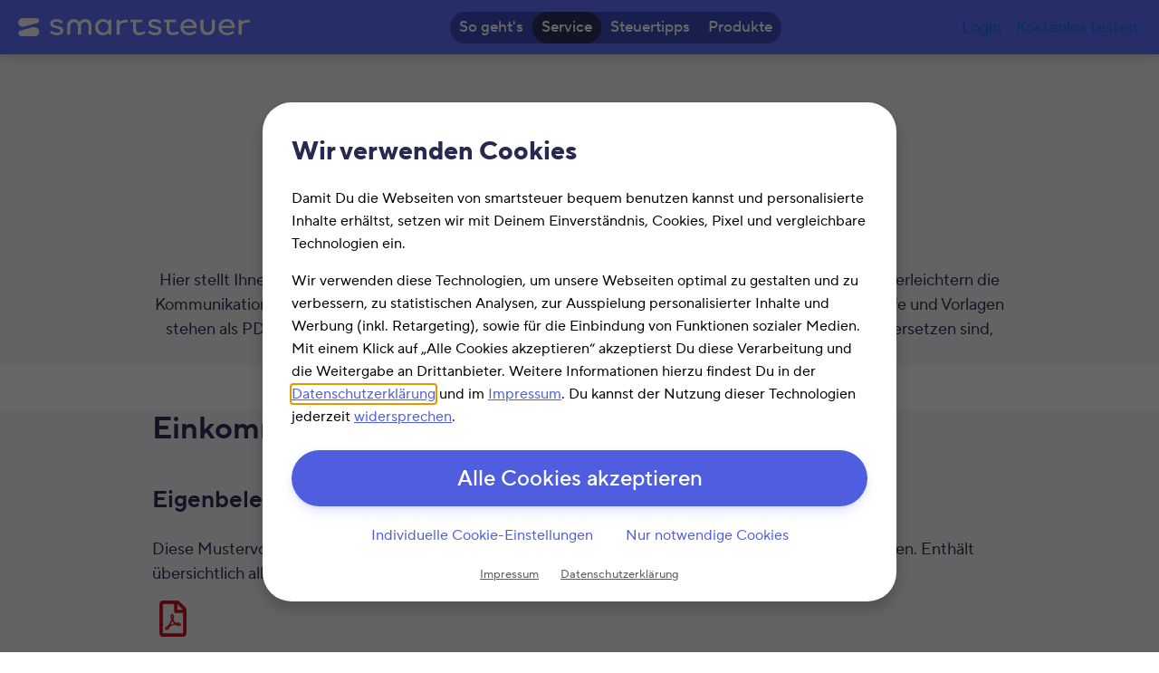

--- FILE ---
content_type: text/html; charset=UTF-8
request_url: https://www.smartsteuer.de/online/musterbriefe-und-vorlagen/
body_size: 9806
content:


<!--suppress HtmlRequiredLangAttribute, HtmlRequiredTitleElement -->
<!DOCTYPE html>
<html lang="de" id="html">
<head>

	
<script id="Cookiebot"
		src="https://consent.cookiebot.eu/uc.js"
		data-cbid="14c495ff-462a-4b44-946a-b3884b4c9883"
		data-blockingmode="auto"
		type="text/javascript">
</script>
	<meta name='robots' content='index, follow, max-image-preview:large, max-snippet:-1, max-video-preview:-1' />
<link rel="preload" href="https://www.smartsteuer.de/online/wp-content/plugins/rate-my-post/public/css/fonts/ratemypost.ttf" type="font/ttf" as="font" crossorigin="anonymous">
	<!-- This site is optimized with the Yoast SEO Premium plugin v26.7 (Yoast SEO v26.7) - https://yoast.com/wordpress/plugins/seo/ -->
	<title>Musterbriefe und Vorlagen</title>
	<meta name="description" content="Musterbriefe und Vorlagen - smartsteuer" />
	<link rel="canonical" href="https://www.smartsteuer.de/online/musterbriefe-und-vorlagen/" />
	<meta property="og:locale" content="de_DE" />
	<meta property="og:type" content="article" />
	<meta property="og:title" content="Musterbriefe und Vorlagen" />
	<meta property="og:description" content="Musterbriefe und Vorlagen - smartsteuer" />
	<meta property="og:url" content="https://www.smartsteuer.de/online/musterbriefe-und-vorlagen/" />
	<meta property="og:site_name" content="smartsteuer" />
	<meta property="article:publisher" content="https://de-de.facebook.com/smartsteuer/" />
	<meta property="article:modified_time" content="2025-10-13T11:40:12+00:00" />
	<meta property="og:image" content="https://www.smartsteuer.de/online/wp-content/uploads/2018/06/file-pdf.png" />
	<meta name="twitter:card" content="summary_large_image" />
	<meta name="twitter:site" content="@smartsteuer" />
	<meta name="twitter:label1" content="Geschätzte Lesezeit" />
	<meta name="twitter:data1" content="8 Minuten" />
	<script type="application/ld+json" class="yoast-schema-graph">{"@context":"https://schema.org","@graph":[{"@type":"WebPage","@id":"https://www.smartsteuer.de/online/musterbriefe-und-vorlagen/","url":"https://www.smartsteuer.de/online/musterbriefe-und-vorlagen/","name":"Musterbriefe und Vorlagen","isPartOf":{"@id":"https://www.smartsteuer.de/online/#website"},"primaryImageOfPage":{"@id":"https://www.smartsteuer.de/online/musterbriefe-und-vorlagen/#primaryimage"},"image":{"@id":"https://www.smartsteuer.de/online/musterbriefe-und-vorlagen/#primaryimage"},"thumbnailUrl":"https://www.smartsteuer.de/online/wp-content/uploads/2018/06/file-pdf.png","datePublished":"2018-06-22T10:44:03+00:00","dateModified":"2025-10-13T11:40:12+00:00","description":"Musterbriefe und Vorlagen - smartsteuer","breadcrumb":{"@id":"https://www.smartsteuer.de/online/musterbriefe-und-vorlagen/#breadcrumb"},"inLanguage":"de","potentialAction":[{"@type":"ReadAction","target":["https://www.smartsteuer.de/online/musterbriefe-und-vorlagen/"]}]},{"@type":"ImageObject","inLanguage":"de","@id":"https://www.smartsteuer.de/online/musterbriefe-und-vorlagen/#primaryimage","url":"https://www.smartsteuer.de/online/wp-content/uploads/2018/06/file-pdf.png","contentUrl":"https://www.smartsteuer.de/online/wp-content/uploads/2018/06/file-pdf.png","width":40,"height":53},{"@type":"BreadcrumbList","@id":"https://www.smartsteuer.de/online/musterbriefe-und-vorlagen/#breadcrumb","itemListElement":[{"@type":"ListItem","position":1,"name":"Home","item":"https://www.smartsteuer.de/online/"},{"@type":"ListItem","position":2,"name":"Musterbriefe und Vorlagen"}]},{"@type":"WebSite","@id":"https://www.smartsteuer.de/online/#website","url":"https://www.smartsteuer.de/online/","name":"smartsteuer","description":"Steuererklärung 2024 online machen &amp; Steuern sparen","publisher":{"@id":"https://www.smartsteuer.de/online/#organization"},"potentialAction":[{"@type":"SearchAction","target":{"@type":"EntryPoint","urlTemplate":"https://www.smartsteuer.de/online/?s={search_term_string}"},"query-input":{"@type":"PropertyValueSpecification","valueRequired":true,"valueName":"search_term_string"}}],"inLanguage":"de"},{"@type":"Organization","@id":"https://www.smartsteuer.de/online/#organization","name":"smartsteuer GmbH","url":"https://www.smartsteuer.de/online/","logo":{"@type":"ImageObject","inLanguage":"de","@id":"https://www.smartsteuer.de/online/#/schema/logo/image/","url":"https://www.smartsteuer.de/online/wp-content/uploads/2024/11/Favicon-smartsteuer.png","contentUrl":"https://www.smartsteuer.de/online/wp-content/uploads/2024/11/Favicon-smartsteuer.png","width":512,"height":512,"caption":"smartsteuer GmbH"},"image":{"@id":"https://www.smartsteuer.de/online/#/schema/logo/image/"},"sameAs":["https://de-de.facebook.com/smartsteuer/","https://x.com/smartsteuer","https://www.youtube.com/channel/UCu02GkFNrMRzwysT2SEmNrQ"]}]}</script>
	<!-- / Yoast SEO Premium plugin. -->


<link rel='dns-prefetch' href='//objectstorage-replicated.dus2.cloud.syseleven.net' />
<link rel="alternate" title="oEmbed (JSON)" type="application/json+oembed" href="https://www.smartsteuer.de/online/wp-json/oembed/1.0/embed?url=https%3A%2F%2Fwww.smartsteuer.de%2Fonline%2Fmusterbriefe-und-vorlagen%2F" />
<link rel="alternate" title="oEmbed (XML)" type="text/xml+oembed" href="https://www.smartsteuer.de/online/wp-json/oembed/1.0/embed?url=https%3A%2F%2Fwww.smartsteuer.de%2Fonline%2Fmusterbriefe-und-vorlagen%2F&#038;format=xml" />
<style id='wp-img-auto-sizes-contain-inline-css' type='text/css'>
img:is([sizes=auto i],[sizes^="auto," i]){contain-intrinsic-size:3000px 1500px}
/*# sourceURL=wp-img-auto-sizes-contain-inline-css */
</style>
<link rel='stylesheet' id='wp-block-library-css' href='https://www.smartsteuer.de/online/wp-includes/css/dist/block-library/style.min.css?ver=6.9' type='text/css' media='all' />
<style id='wp-block-library-inline-css' type='text/css'>
/*wp_block_styles_on_demand_placeholder:6970efa3e5215*/
/*# sourceURL=wp-block-library-inline-css */
</style>
<style id='classic-theme-styles-inline-css' type='text/css'>
/*! This file is auto-generated */
.wp-block-button__link{color:#fff;background-color:#32373c;border-radius:9999px;box-shadow:none;text-decoration:none;padding:calc(.667em + 2px) calc(1.333em + 2px);font-size:1.125em}.wp-block-file__button{background:#32373c;color:#fff;text-decoration:none}
/*# sourceURL=/wp-includes/css/classic-themes.min.css */
</style>
<link rel='stylesheet' id='rate-my-post-css' href='https://www.smartsteuer.de/online/wp-content/plugins/rate-my-post/public/css/rate-my-post.min.css?ver=4.4.4' type='text/css' media='all' />
<style id='rate-my-post-inline-css' type='text/css'>
.rmp-widgets-container.rmp-wp-plugin.rmp-main-container {  text-align:left;}.rmp-icon--full-highlight {color: #5F6FFF;}.rmp-icon--half-highlight {  background: -webkit-gradient(linear, left top, right top, color-stop(50%, #5F6FFF), color-stop(50%, #ccc));  background: linear-gradient(to right, #5F6FFF 50%, #ccc 50%);-webkit-background-clip: text;-webkit-text-fill-color: transparent;}.rmp-rating-widget .rmp-icon--half-highlight {    background: -webkit-gradient(linear, left top, right top, color-stop(50%, #5F6FFF), color-stop(50%, #ccc));    background: linear-gradient(to right, #5F6FFF 50%, #ccc 50%);    -webkit-background-clip: text;    -webkit-text-fill-color: transparent;}.rmp-rating-widget .rmp-icon--full-highlight {  color: #5F6FFF;}@media (hover: hover) {.rmp-rating-widget .rmp-icon--hovered {color: #4F5DDF;    -webkit-background-clip: initial;    -webkit-text-fill-color: initial;    background: transparent;    -webkit-transition: .1s color ease-in;    transition: .1s color ease-in;}}.rmp-rating-widget .rmp-icon--processing-rating {color: #5F6FFF;  -webkit-background-clip: initial;  -webkit-text-fill-color: initial;  background: transparent;}.rmp-widgets-container.rmp-wp-plugin.rmp-main-container .rmp-rating-widget__icons-list__icon {margin-left: 4px;margin-right: 4px;}.rmp-widgets-container.rmp-wp-plugin.rmp-main-container .rmp-heading--title {  font-size: 17px;} .rmp-widgets-container p {  font-size: 15px;}.rmp-rating-widget .rmp-icon--ratings {  font-size: 30px;}
.rmp-widgets-container.rmp-wp-plugin.rmp-main-container {  text-align:left;}.rmp-icon--full-highlight {color: #5F6FFF;}.rmp-icon--half-highlight {  background: -webkit-gradient(linear, left top, right top, color-stop(50%, #5F6FFF), color-stop(50%, #ccc));  background: linear-gradient(to right, #5F6FFF 50%, #ccc 50%);-webkit-background-clip: text;-webkit-text-fill-color: transparent;}.rmp-rating-widget .rmp-icon--half-highlight {    background: -webkit-gradient(linear, left top, right top, color-stop(50%, #5F6FFF), color-stop(50%, #ccc));    background: linear-gradient(to right, #5F6FFF 50%, #ccc 50%);    -webkit-background-clip: text;    -webkit-text-fill-color: transparent;}.rmp-rating-widget .rmp-icon--full-highlight {  color: #5F6FFF;}@media (hover: hover) {.rmp-rating-widget .rmp-icon--hovered {color: #4F5DDF;    -webkit-background-clip: initial;    -webkit-text-fill-color: initial;    background: transparent;    -webkit-transition: .1s color ease-in;    transition: .1s color ease-in;}}.rmp-rating-widget .rmp-icon--processing-rating {color: #5F6FFF;  -webkit-background-clip: initial;  -webkit-text-fill-color: initial;  background: transparent;}.rmp-widgets-container.rmp-wp-plugin.rmp-main-container .rmp-rating-widget__icons-list__icon {margin-left: 4px;margin-right: 4px;}.rmp-widgets-container.rmp-wp-plugin.rmp-main-container .rmp-heading--title {  font-size: 17px;} .rmp-widgets-container p {  font-size: 15px;}.rmp-rating-widget .rmp-icon--ratings {  font-size: 30px;}
/*# sourceURL=rate-my-post-inline-css */
</style>
<link rel='stylesheet' id='wpmf-gallery-popup-style-css' href='https://www.smartsteuer.de/online/wp-content/plugins/wp-media-folder/assets/css/display-gallery/magnific-popup.css?ver=0.9.9' type='text/css' media='all' />
<link rel='stylesheet' id='toc-screen-css' href='https://www.smartsteuer.de/online/wp-content/plugins/table-of-contents-plus/screen.min.css?ver=2309' type='text/css' media='all' />
<style id='toc-screen-inline-css' type='text/css'>
div#toc_container {background: #f9f9f9;border: 1px solid #aaaaaa;}div#toc_container ul li {font-size: 100%;}
/*# sourceURL=toc-screen-inline-css */
</style>
<link rel='stylesheet' id='wpsl-styles-css' href='https://www.smartsteuer.de/online/wp-content/plugins/wp-store-locator/css/styles.min.css?ver=2.2.261' type='text/css' media='all' />
<link rel='stylesheet' id='smartsteuer-ui-css' href='https://objectstorage-replicated.dus2.cloud.syseleven.net/smartsteuer-cdn/ui/3.6.0/build/lib/smartsteuer-ui.css?ver=3.6.0' type='text/css' media='all' />
<link rel='stylesheet' id='smde-css' href='https://www.smartsteuer.de/online/wp-content/themes/theme-smde/style.css?ver=1767792784' type='text/css' media='all' />
<link rel='stylesheet' id='slb_core-css' href='https://www.smartsteuer.de/online/wp-content/plugins/simple-lightbox/client/css/app.css?ver=2.9.4' type='text/css' media='all' />
<link rel='stylesheet' id='arve-css' href='https://www.smartsteuer.de/online/wp-content/plugins/advanced-responsive-video-embedder/build/main.css?ver=10.8.2' type='text/css' media='all' />
<link rel='stylesheet' id='dashicons-css' href='https://www.smartsteuer.de/online/wp-includes/css/dashicons.min.css?ver=6.9' type='text/css' media='all' />
<link rel='stylesheet' id='a-z-listing-css' href='https://www.smartsteuer.de/online/wp-content/plugins/a-z-listing/css/a-z-listing-default.css?ver=4.3.1' type='text/css' media='all' />
<link rel='stylesheet' id='tablepress-default-css' href='https://www.smartsteuer.de/online/wp-content/tablepress-combined.min.css?ver=32' type='text/css' media='all' />
<link rel='stylesheet' id='tablepress-datatables-buttons-css' href='https://www.smartsteuer.de/online/wp-content/plugins/tablepress-premium/modules/css/build/datatables.buttons.css?ver=3.2.6' type='text/css' media='all' />
<link rel='stylesheet' id='tablepress-datatables-columnfilterwidgets-css' href='https://www.smartsteuer.de/online/wp-content/plugins/tablepress-premium/modules/css/build/datatables.columnfilterwidgets.css?ver=3.2.6' type='text/css' media='all' />
<link rel='stylesheet' id='tablepress-datatables-fixedheader-css' href='https://www.smartsteuer.de/online/wp-content/plugins/tablepress-premium/modules/css/build/datatables.fixedheader.css?ver=3.2.6' type='text/css' media='all' />
<link rel='stylesheet' id='tablepress-datatables-fixedcolumns-css' href='https://www.smartsteuer.de/online/wp-content/plugins/tablepress-premium/modules/css/build/datatables.fixedcolumns.css?ver=3.2.6' type='text/css' media='all' />
<link rel='stylesheet' id='tablepress-datatables-scroll-buttons-css' href='https://www.smartsteuer.de/online/wp-content/plugins/tablepress-premium/modules/css/build/datatables.scroll-buttons.css?ver=3.2.6' type='text/css' media='all' />
<link rel='stylesheet' id='tablepress-responsive-tables-css' href='https://www.smartsteuer.de/online/wp-content/plugins/tablepress-premium/modules/css/build/responsive-tables.css?ver=3.2.6' type='text/css' media='all' />
<link rel='stylesheet' id='lb-style-css' href='https://www.smartsteuer.de/online/wp-content/plugins/plugin-landingpagebuilder/src/style.css?ver=6.9' type='text/css' media='all' />
<script type="text/javascript" src="https://www.smartsteuer.de/online/wp-includes/js/jquery/jquery.min.js?ver=3.7.1" id="jquery-core-js"></script>
<script type="text/javascript" src="https://www.smartsteuer.de/online/wp-includes/js/jquery/jquery-migrate.min.js?ver=3.4.1" id="jquery-migrate-js"></script>
<script type="text/javascript" src="https://www.smartsteuer.de/online/wp-content/themes/theme-smde/script.js?ver=1767792784" id="smde-js"></script>
<script type="text/javascript" src="https://www.smartsteuer.de/online/wp-content/plugins/plugin-landingpagebuilder/src/script.js?ver=6.9" id="lb-script-js"></script>
<link rel="https://api.w.org/" href="https://www.smartsteuer.de/online/wp-json/" /><link rel="alternate" title="JSON" type="application/json" href="https://www.smartsteuer.de/online/wp-json/wp/v2/pages/13518" /><link rel="EditURI" type="application/rsd+xml" title="RSD" href="https://www.smartsteuer.de/online/xmlrpc.php?rsd" />
<meta name="generator" content="WordPress 6.9" />
<link rel='shortlink' href='https://www.smartsteuer.de/online/?p=13518' />
<link rel="icon" href="https://www.smartsteuer.de/online/wp-content/uploads/2024/11/cropped-Favicon-smartsteuer-32x32.png" sizes="32x32" />
<link rel="icon" href="https://www.smartsteuer.de/online/wp-content/uploads/2024/11/cropped-Favicon-smartsteuer-192x192.png" sizes="192x192" />
<link rel="apple-touch-icon" href="https://www.smartsteuer.de/online/wp-content/uploads/2024/11/cropped-Favicon-smartsteuer-180x180.png" />
<meta name="msapplication-TileImage" content="https://www.smartsteuer.de/online/wp-content/uploads/2024/11/cropped-Favicon-smartsteuer-270x270.png" />

	<!--suppress ES6ConvertVarToLetConst,EqualityComparisonWithCoercionJS -->
<script type="text/plain" data-cookieconsent="statistics,marketing">
(function (w, d, s, l, i) {
        w[l] = w[l] || [];
        w[l].push({
            'gtm.start':
                new Date().getTime(), event: 'gtm.js'
        });
        var f = d.getElementsByTagName(s)[0],
            j = d.createElement(s), dl = l != 'dataLayer' ? '&l=' + l : '';
        j.async = true;
        j.src =
            'https://www.googletagmanager.com/gtm.js?id=' + i + dl;
        f.parentNode.insertBefore(j, f);
    })(window, document, 'script', 'dataLayer', 'GTM-5SVGMD');
</script>
	<meta charset="UTF-8">
	<meta name="viewport" content="width=device-width, initial-scale=1">
	<meta name="mobile-web-app-capable" content="yes">
	<meta name="apple-mobile-web-app-capable" content="yes">
	<meta name="apple-mobile-web-app-title"
			content="smartsteuer - Steuererklärung 2024 online machen &amp; Steuern sparen">
	<meta name="facebook-domain-verification" content="4bl0poll3bldoeuvkd0nxu03gd58z1"/>

</head>

<body class="wp-singular page-template page-template-landingpage-template page-template-landingpage-template-php page page-id-13518 wp-theme-theme-smde">



	<header class="sui-header">
		<div class="sui-header-container">

			<a rel="home" class="sui-header-logo" href="https://www.smartsteuer.de/online/">
				<img src="https://objectstorage-replicated.dus2.cloud.syseleven.net/smartsteuer-cdn/ui/3.6.0/build/img/logo/smartsteuer-oncolor-compact.svg"
					alt="smartsteuer Steuererklärung online"/>
			</a>

							<button class="sui-header-toggle" type="button"></button>
			
			<div class="sui-header-content">

				
					<div class="ml-lg-auto text-left d-flex align-items-center py-2 py-lg-0">
					<span class="sui-page-header-nav-item">
					<a class="sui-button--oncolor-secondary mr-3"
						href="https://steuerjahr2025.smartsteuer.de/autoLogin">Login</a>
					</span>
						<a href="https://steuerjahr2025.smartsteuer.de/register"
							class="sui-button--oncolor-cta mr-lg-4">Kostenlos testen</a>
					</div>

				
				<nav class="sui-header-nav"><ul id="menu-hauptmenue" class="menu"><li class="menu-item menu-item-type-custom menu-item-object-custom menu-item-has-children sui-header-nav-item"><span>So geht's</span>
<ul class="sub-menu">
	<li class="menu-item menu-item-type-custom menu-item-object-custom"><a href="https://www.smartsteuer.de/online/online-steuererklaerung/">Vorteile</a></li>
	<li class="menu-item menu-item-type-custom menu-item-object-custom"><a href="https://www.smartsteuer.de/online/preis/">Preis</a></li>
	<li class="menu-item menu-item-type-custom menu-item-object-custom"><a href="https://www.smartsteuer.de/online/smartsteuer-funktionen-und-features/">Funktionen</a></li>
</ul>
</li>
<li class="menu-item menu-item-type-custom menu-item-object-custom current-menu-ancestor current-menu-parent menu-item-has-children active sui-header-nav-item"><span>Service</span>
<ul class="sub-menu">
	<li class="menu-item menu-item-type-post_type menu-item-object-page"><a href="https://www.smartsteuer.de/online/faqs/">Hilfe (FAQ)</a></li>
	<li class="menu-item menu-item-type-post_type menu-item-object-page"><a href="https://www.smartsteuer.de/online/finanzaemter-in-deutschland/">Finanzamt-Finder</a></li>
	<li class="menu-item menu-item-type-post_type menu-item-object-page"><a href="https://www.smartsteuer.de/online/steuerformulare-2023-2022-2021-2020/">Steuerformulare</a></li>
	<li class="menu-item menu-item-type-post_type menu-item-object-page current-menu-item page_item page-item-13518 current_page_item active"><a href="https://www.smartsteuer.de/online/musterbriefe-und-vorlagen/">Musterbriefe und Vorlagen</a></li>
</ul>
</li>
<li class="menu-item menu-item-type-custom menu-item-object-custom menu-item-has-children sui-header-nav-item"><span>Steuertipps</span>
<ul class="sub-menu">
	<li class="menu-item menu-item-type-custom menu-item-object-custom"><a href="https://www.smartsteuer.de/online/steuerwissen/">Steuerwissen</a></li>
	<li class="menu-item menu-item-type-custom menu-item-object-custom"><a href="https://www.smartsteuer.de/blog/">Blog</a></li>
	<li class="menu-item menu-item-type-custom menu-item-object-custom"><a href="https://www.smartsteuer.de/online/lexikon/">Lexikon</a></li>
	<li class="menu-item menu-item-type-custom menu-item-object-custom"><a href="https://www.smartsteuer.de/online/steuerrechner/">Steuerrechner</a></li>
	<li class="menu-item menu-item-type-post_type menu-item-object-page"><a href="https://www.smartsteuer.de/online/anmeldung-newsletter/">Newsletter</a></li>
</ul>
</li>
<li class="menu-item menu-item-type-custom menu-item-object-custom menu-item-has-children sui-header-nav-item"><span>Produkte</span>
<ul class="sub-menu">
	<li class="menu-item menu-item-type-custom menu-item-object-custom"><a href="https://www.smartsteuer.de/online/steuerjahr-waehlen/">Steuererklärung</a></li>
	<li class="menu-item menu-item-type-post_type menu-item-object-page"><a href="https://www.smartsteuer.de/online/grundsteuer-produkt/">Grundsteuer</a></li>
</ul>
</li>
</ul></nav>
			</div>
		</div>
	</header>

	<main>



<div class="sui-sheet-wrapper">
	<section class="lb-section sui-sheet--up-flat sui-sheet-padding-flat sui-theme-bright">
		<div class="sui-container ">
			</p>
<h1>Musterbriefe und Vorlagen</h1>
<p>Hier stellt Ihnen smartsteuer ausgewählte Musterbriefe und Vorlagen zur Verfügung. Die Musterbriefe erleichtern die Kommunikation mit dem Finanzamt und helfen bei der Formulierung von Anschreiben. Alle Musterbriefe und Vorlagen stehen als PDF- und Word-Dokument zur Verfügung. Felder, die durch Ihre persönlichen Angaben zu ersetzen sind, haben wir kursiv markiert und mit eckigen Klammern versehen.</p>
<p>
		</div>
	</section>
</div>
<div class="sui-sheet-wrapper">
	<section class="lb-section sui-sheet--up-flat sui-sheet-padding-flat sui-theme-bright">
		<div class="sui-container ">
			</p>
<p><div class="sui-accordion" id="sui-accordion-16970efa3ec46d"></p>
<h2>Einkommensteuererklärung</h2>
<p><h3 class="sui-accordion-title">Eigenbeleg ohne Beispiel</h3><div class="sui-accordion-item "></p>
<p>Diese Mustervorlage hilft, wenn keine Belege für die Anschaffungskosten von gekauften Artikeln vorliegen. Enthält übersichtlich alle Inhalte eines Eigenbelegs.</p>
<p><a href="https://www.smartsteuer.de/online/wp-content/uploads/2021/01/Eigenbeleg.pdf"><img decoding="async" class="mx-2 alignnone" style="border-radius: 0;" src="https://www.smartsteuer.de/online/wp-content/uploads/2018/06/file-pdf.png" alt="Musterbrief und Vorlagen als PDF" width="30" height="53" /></a></p>
<p></div></p>
<p><h3 class="sui-accordion-title">Musterschreiben zum Einspruch</h3><div class="sui-accordion-item "></p>
<p>Mit diesem Musterschreiben können Sie schnell und einfach Einspruch gegen ihren Einkommensteuerbescheid beim Finanzamt einlegen.</p>
<p><a href="https://www.smartsteuer.de/online/wp-content/uploads/2020/03/Musterschreiben_Einspruch.pdf"><img decoding="async" class="mx-2 alignnone" style="border-radius: 0;" src="https://www.smartsteuer.de/online/wp-content/uploads/2018/06/file-pdf.png" alt="Musterschreiben Einspruch Steuerbescheid PDF" width="30" height="53" /></a><a href="https://www.smartsteuer.de/online/wp-content/uploads/2020/03/Musterschreiben_Einspruch.docx"><img decoding="async" class="mx-2 alignnone" style="border-radius: 0;" src="https://www.smartsteuer.de/online/wp-content/uploads/2018/06/file-word.png" alt="Musterschreiben Einspruch Steuerbescheid Word" width="30" height="53" /></a></p>
<p></div></p>
<p><h3 class="sui-accordion-title">Musterschreiben zur Bankkonto-Änderung</h3><div class="sui-accordion-item "></p>
<p>Mit diesem Musterschreiben können Sie ihr zuständiges Finanzamt auf eine neue Kontoverbindung aufmerksam machen.</p>
<p><a href="https://www.smartsteuer.de/online/wp-content/uploads/2020/03/Musterschreiben_Bank%C3%A4nderung.pdf"><img decoding="async" class="mx-2 alignnone" style="border-radius: 0;" src="https://www.smartsteuer.de/online/wp-content/uploads/2018/06/file-pdf.png" alt="Musterschreiben PDF" width="30" height="53" /></a><a href="https://www.smartsteuer.de/online/wp-content/uploads/2020/03/Musterschreiben_Bank%C3%A4nderung.docx"><img decoding="async" class="mx-2 alignnone" style="border-radius: 0;" src="https://www.smartsteuer.de/online/wp-content/uploads/2018/06/file-word.png" alt="Musterschreiben Word" width="30" height="53" /></a></p>
<p></div></p>
<p><h3 class="sui-accordion-title">Fristverlängerung ohne Beispiele</h3><div class="sui-accordion-item "></p>
<p>Musterschreiben enthält alle wichtigen Angaben für die Bitte um eine Fristverlängerung beim Finanzamt und lässt Raum für eine eigene Begründung.</p>
<p><a href="https://www.smartsteuer.de/online/wp-content/uploads/2020/03/Musterschreiben_Fristverl%C3%A4ngerung.pdf"><img decoding="async" class="mx-2 alignnone" style="border-radius: 0;" src="https://www.smartsteuer.de/online/wp-content/uploads/2018/06/file-pdf.png" alt="Musterschreiben Fristverlängerung PDF" width="30" height="53" /></a><a href="https://www.smartsteuer.de/online/wp-content/uploads/2020/03/Musterschreiben_Fristverl%C3%A4ngerung.docx"><img decoding="async" class="mx-2 alignnone" style="border-radius: 0;" src="https://www.smartsteuer.de/online/wp-content/uploads/2018/06/file-word.png" alt="Musterschreiben Fristverlängerung Word" width="30" height="53" /></a></p>
<p></div></p>
<p><h3 class="sui-accordion-title">Musterschreiben zur Ratenzahlung</h3><div class="sui-accordion-item "></p>
<p>Kann die Steuernachforderung auf der Steuerbescheinigung nicht in einem Betrag beglichen werden, hilft dieses Musterschreiben zur Ratenzahlung an das Finanzamt.</p>
<p><a href="https://www.smartsteuer.de/online/wp-content/uploads/2020/03/Musterschreiben_Ratenzahlung.pdf"><img decoding="async" class="mx-2 alignnone" style="border-radius: 0;" src="https://www.smartsteuer.de/online/wp-content/uploads/2018/06/file-pdf.png" alt="Musterschreiben PDF" width="30" height="53" /></a><a href="https://www.smartsteuer.de/online/wp-content/uploads/2020/03/Musterschreiben_Ratenzahlung.pdf"><img decoding="async" class="mx-2 alignnone" style="border-radius: 0;" src="https://www.smartsteuer.de/online/wp-content/uploads/2018/06/file-word.png" alt="Musterschreiben Word" width="30" height="53" /></a></p>
<p></div></p>
<p><h3 class="sui-accordion-title">Antrag auf Stundung</h3><div class="sui-accordion-item "></p>
<p>Droht eine hohe Steuernachzahlung, kann das Finanzamt unter Umständen eine Stundung der Schulden gewähren.</p>
<p><a href="https://www.smartsteuer.de/online/wp-content/uploads/2020/03/Musterschreiben_Stundung.pdf"><img decoding="async" class="mx-2 alignnone" style="border-radius: 0;" src="https://www.smartsteuer.de/online/wp-content/uploads/2018/06/file-pdf.png" alt="Musterschreiben PDF" width="30" height="53" /></a><a href="https://www.smartsteuer.de/online/wp-content/uploads/2020/03/Musterschreiben_Stundung.docx"><img decoding="async" class="mx-2 alignnone" style="border-radius: 0;" src="https://www.smartsteuer.de/online/wp-content/uploads/2018/06/file-word.png" alt="Musterschreiben Word" width="30" height="53" /></a></p>
<p></div></p>
<p><h3 class="sui-accordion-title">Antrag auf Herabsetzung der Vorauszahlungen</h3><div class="sui-accordion-item "></p>
<p>Hat das Finanzamt Vorauszahlungen festgesetzt, kann ein Antrag auf Herabsetzung geschrieben werden. Die Gründe für die voraussichtlichen Gewinneinbrüche wie der Wegfall eines Auftrages sind darzulegen.</p>
<p><a href="https://www.smartsteuer.de/online/wp-content/uploads/2020/03/Musterschreiben_Herabsetzung.pdf"><img decoding="async" class="mx-2 alignnone" style="border-radius: 0;" src="https://www.smartsteuer.de/online/wp-content/uploads/2018/06/file-pdf.png" alt="Musterschreiben Stand der Bearbeitung Finanzamt PDF" width="30" height="53" /></a><a href="https://www.smartsteuer.de/online/wp-content/uploads/2020/03/Musterschreiben_Herabsetzung.docx"><img decoding="async" class="mx-2 alignnone" style="border-radius: 0;" src="https://www.smartsteuer.de/online/wp-content/uploads/2018/06/file-word.png" alt="Musterschreiben Stand der Bearbeitung Finanzamt Word" width="30" height="53" /></a></p>
<p></div></p>
<p><h3 class="sui-accordion-title">Stand der Bearbeitung</h3><div class="sui-accordion-item "></p>
<p>Stand der Bearbeitung: Sie können jederzeit telefonisch oder schriftlich bei Ihrem Finanzamt nachfragen, wie der Stand bei der Bearbeitung Ihrer Steuererklärung ist.</p>
<p><a href="https://www.smartsteuer.de/online/wp-content/uploads/2020/03/Musterschreiben_Bearbeitungsstand.pdf"><img decoding="async" class="mx-2 alignnone" style="border-radius: 0;" src="https://www.smartsteuer.de/online/wp-content/uploads/2018/06/file-pdf.png" alt="Musterschreiben PDF" width="30" height="53" /></a><a href="https://www.smartsteuer.de/online/wp-content/uploads/2020/03/Musterschreiben_Bearbeitungsstand.docx"><img decoding="async" class="mx-2 alignnone" style="border-radius: 0;" src="https://www.smartsteuer.de/online/wp-content/uploads/2018/06/file-word.png" alt="Musterschreiben Word" width="30" height="53" /></a></p>
<p></div></p>
<p><h3 class="sui-accordion-title">Änderung/Ergänzung der eingereichten Unterlagen</h3><div class="sui-accordion-item "></p>
<p>Sind Unterlagen zur bereits eingereichten Steuererklärung nachzusenden, können Sie diese mit einem kurzen Anschreiben nachreichen.</p>
<p><a href="https://www.smartsteuer.de/online/wp-content/uploads/2020/03/Musterschreiben_%C3%84nderung.pdf"><img decoding="async" class="mx-2 alignnone" style="border-radius: 0;" src="https://www.smartsteuer.de/online/wp-content/uploads/2018/06/file-pdf.png" alt="Musterschreiben PDF" width="30" height="53" /></a><a href="https://www.smartsteuer.de/online/wp-content/uploads/2020/03/Musterschreiben_%C3%84nderung.docx"><img decoding="async" class="mx-2 alignnone" style="border-radius: 0;" src="https://www.smartsteuer.de/online/wp-content/uploads/2018/06/file-word.png" alt="Musterschreiben Word" width="30" height="53" /></a></p>
<p></div></p>
<p><h3 class="sui-accordion-title">Rücknahme der Einkommensteuererklärung</h3><div class="sui-accordion-item "></p>
<p>Führt eine freiwillig abgegebene Steuererklärung unerwartet zu einer Nachzahlung, können Sie die Erklärung zurücknehmen.</p>
<p><a href="https://www.smartsteuer.de/online/wp-content/uploads/2020/03/Musterschreiben_R%C3%BCcknahme.pdf"><img decoding="async" class="mx-2 alignnone" style="border-radius: 0;" src="https://www.smartsteuer.de/online/wp-content/uploads/2018/06/file-pdf.png" alt="Musterschreiben Steuererklärung zurückziehen PDF" width="30" height="53" /></a><a href="https://www.smartsteuer.de/online/wp-content/uploads/2020/03/Musterschreiben_R%C3%BCcknahme.docx"><img decoding="async" class="mx-2 alignnone" style="border-radius: 0;" src="https://www.smartsteuer.de/online/wp-content/uploads/2018/06/file-word.png" alt="Musterschreiben Steuererklärung zurückziehen Word" width="30" height="53" /></a></p>
<p></div></p>
<p><h3 class="sui-accordion-title">Empfangsvollmacht</h3><div class="sui-accordion-item "></p>
<p>Mit dieser Vorlage können Sie Ihren Steuerbescheid an einen Empfangsbevollmächtigten senden lassen.</p>
<p><a href="https://www.smartsteuer.de/online/wp-content/uploads/2020/03/Empfangsvollmacht.pdf"><img decoding="async" class="mx-2 alignnone" style="border-radius: 0;" src="https://www.smartsteuer.de/online/wp-content/uploads/2018/06/file-pdf.png" alt="Musterschreiben PDF" width="30" height="53" /></a></p>
<p></div></p>
<p><h3 class="sui-accordion-title">Musterantrag Photovoltaikanlage</h3><div class="sui-accordion-item "></p>
<p>Mit dieser Vorlage können Sie die Nutzung der Vereinfachungsregelung für die Photovoltaikanlage bei Ihrem Finanzamt geltend machen.</p>
<p><a href="https://www.smartsteuer.de/online/wp-content/uploads/2021/09/Musterantrag_Photovoltaik.docx"><img decoding="async" class="mx-2 alignnone" style="border-radius: 0;" src="https://www.smartsteuer.de/online/wp-content/uploads/2018/06/file-word.png" alt="Musterschreiben Word" width="30" height="53" /></a><a href="https://www.smartsteuer.de/online/wp-content/uploads/2021/09/Musterantrag_Photovoltaik.pdf"><img decoding="async" class="mx-2 alignnone" style="border-radius: 0;" src="https://www.smartsteuer.de/online/wp-content/uploads/2018/06/file-pdf.png" alt="Musterschreiben PDF" width="30" height="53" /></a></p>
<p></div></p>
<p><h3 class="sui-accordion-title">Abtretungsanzeige</h3><div class="sui-accordion-item "></p>
<p>Mit dieser Vorlage können Sie ihre Steuererstattungen, die Sie vom zuständigen Finanzamt erhalten werden, an Dritte abtreten.</p>
<p><a href="https://www.smartsteuer.de/online/wp-content/uploads/2020/03/Abtretungsanzeige-und-Verpf%C3%A4ndungsanzeige.pdf"><img decoding="async" class="mx-2 alignnone" style="border-radius: 0;" src="https://www.smartsteuer.de/online/wp-content/uploads/2018/06/file-pdf.png" alt="Musterschreiben PDF" width="30" height="53" /></a></p>
<p></div></p>
<p></div>
		</div>
	</section>
</div>
<div class="sui-sheet-wrapper">
	<section class="lb-section sui-sheet--up-flat sui-sheet-padding-flat sui-theme-bright">
		<div class="sui-container ">
			</p>
<p><div class="sui-accordion" id="sui-accordion-16970efa3ec553"></p>
<h2>Grundsteuererklärung</h2>
<p><h3 class="sui-accordion-title">Musterschreiben zum Einspruch</h3><div class="sui-accordion-item "></p>
<p>Mit diesem Musterschreiben können Sie schnell und einfach Einspruch gegen ihren Grundsteuerwert oder den Grundsteuermessbetrag beim Finanzamt einlegen. Die <a href="https://www.smartsteuer.de/online/grundsteuer-produkt/">Grundsteuererklärung</a> können Sie bei uns Online machen.</p>
<p><a href="https://www.smartsteuer.de/online/wp-content/uploads/2023/03/Grundsteuer-Einspruch_Musterschreiben_2023.docx"><img decoding="async" class="mx-2 alignnone" style="border-radius: 0;" src="https://www.smartsteuer.de/online/wp-content/uploads/2018/06/file-word.png" alt="Musterschreiben Word" width="30" height="53" /></a></p>
<p></div></p>
<p></div></p>
<p>
		</div>
	</section>
</div>
<div class="sui-sheet-wrapper">
	<section class="lb-section sui-sheet--up-flat sui-sheet-padding-flat sui-theme-electric sui-theme-box-2">
		<div class="sui-container ">
			</p>
<h2>Machen Sie es sich einfach:</h2>
<p>Berechnen Sie jetzt kostenlos, wie viel Sie vom Finanzamt erstattet bekommen und zahlen Sie erst bei Abgabe.</p>
<p><a class='sui-button-cta mt-2 sui-button-xlarge' href='https://profil.smartsteuer.de/service-redirect.html?myExternal=lb_default' role='button'>
	Jetzt Steuererklärung starten	
</a></p>
<p>
		</div>
	</section>
</div>



</main>


		<footer class="sui-footer">

			
			
				<div class="sui-footer-grid">
					<div class="sui-row">
						<div class="sui-col-quarter">
							<h2 class="h4 sui-footer-title">Support</h2>
							<strong><a href="mailto:hilfe@smartsteuer.de">hilfe@smartsteuer.de</a></strong>
							<ul class="sui-footer-social-links">
								<li>
									<a target="_blank" href="https://www.facebook.com/smartsteuer"
										aria-label="Zur Facebook-Seite von smartsteuer">
										<i class="fa-brands fa-facebook" aria-hidden="true"></i>
									</a>
								</li>
								<li>
									<a target="_blank" href="https://www.tiktok.com/@smartsteuer"
										aria-label="Zum TikTok-Kanal von smartsteuer">
										<i class="fa-brands fa-tiktok" aria-hidden="true"></i>
									</a>
								</li>
								<li>
									<a target="_blank" href="https://www.instagram.com/smartsteuer.de/?hl=de"
										aria-label="Zum Instagram-Profil von smartsteuer">
										<i class="fa-brands fa-instagram" aria-hidden="true"></i>
									</a>
								</li>
								<li>
									<a target="_blank" href="https://www.youtube.com/user/smartsteuerde"
										aria-label="Zum YouTube-Kanal von smartsteuer">
										<i class="fa-brands fa-youtube" aria-hidden="true"></i>
									</a>
								</li>
							</ul>
						</div>
						<div class="sui-col-quarter">
							<h2 class="h4 sui-footer-title">Top-Themen</h2>
							<ul id="menu-footer-links" class="sui-footer-menu"><li id="menu-item-27508" class="menu-item menu-item-type-custom menu-item-object-custom menu-item-27508"><a href="https://www.smartsteuer.de/online/steuerwissen/werbungskosten/">Werbungskosten</a></li>
<li id="menu-item-27509" class="menu-item menu-item-type-custom menu-item-object-custom menu-item-27509"><a href="https://www.smartsteuer.de/online/lexikon/l/lohnsteuerbescheinigung/">Lohnsteuerbescheinigung</a></li>
<li id="menu-item-27510" class="menu-item menu-item-type-custom menu-item-object-custom menu-item-27510"><a href="https://www.smartsteuer.de/online/steuerwissen/steuerklassen/">Steuerklassen</a></li>
<li id="menu-item-27511" class="menu-item menu-item-type-custom menu-item-object-custom menu-item-27511"><a href="https://www.smartsteuer.de/online/steuerwissen/steuernummer/">Steuernummer</a></li>
<li id="menu-item-27512" class="menu-item menu-item-type-custom menu-item-object-custom menu-item-27512"><a href="https://www.smartsteuer.de/online/steuerwissen/steuererklaerung-frist/">Abgabefristen</a></li>
<li id="menu-item-37826" class="menu-item menu-item-type-custom menu-item-object-custom menu-item-37826"><a href="https://www.smartsteuer.de/online/steuerwissen/kurzarbeit/">Kurzarbeit</a></li>
<li id="menu-item-37827" class="menu-item menu-item-type-custom menu-item-object-custom menu-item-37827"><a href="https://www.smartsteuer.de/online/lexikon/">Steuer-Lexikon</a></li>
</ul>						</div>
						<div class="sui-col-quarter">
							<h2 class="h4 sui-footer-title">Weitere Tipps</h2>
							<ul id="menu-footer-mitte" class="sui-footer-menu"><li id="menu-item-27503" class="menu-item menu-item-type-custom menu-item-object-custom menu-item-27503"><a href="https://www.smartsteuer.de/online/steuerwissen/">Steuerwissen</a></li>
<li id="menu-item-27504" class="menu-item menu-item-type-custom menu-item-object-custom menu-item-27504"><a href="https://www.smartsteuer.de/online/steuerrechner/">Einkommensteuer Rechner</a></li>
<li id="menu-item-50578" class="menu-item menu-item-type-custom menu-item-object-custom menu-item-50578"><a href="https://www.smartsteuer.de/online/lohnrechner/">Brutto Netto Rechner</a></li>
<li id="menu-item-27506" class="menu-item menu-item-type-custom menu-item-object-custom menu-item-27506"><a href="https://www.smartsteuer.de/online/service/checkliste-zu-deiner-einkommensteuererklaerung/">Checkliste</a></li>
<li id="menu-item-27507" class="menu-item menu-item-type-custom menu-item-object-custom menu-item-27507"><a href="https://www.smartsteuer.de/online/finanzaemter-in-deutschland/">Finanzamt-Finder</a></li>
<li id="menu-item-27505" class="menu-item menu-item-type-custom menu-item-object-custom menu-item-27505"><a href="https://www.kann-man-das-absetzen.de/">kann-man-das-absetzen.de</a></li>
<li id="menu-item-37828" class="menu-item menu-item-type-custom menu-item-object-custom menu-item-37828"><a href="https://www.smartsteuer.de/online/anmeldung-newsletter/">Newsletter</a></li>
</ul>						</div>
						<div class="sui-col-quarter">
							<h2 class="h4 sui-footer-title">Über smartsteuer</h2>
							<ul id="menu-footer-rechts" class="sui-footer-menu"><li id="menu-item-27513" class="menu-item menu-item-type-custom menu-item-object-custom menu-item-27513"><a href="https://www.smartsteuer.de/online/service/ueber-uns/">Über uns</a></li>
<li id="menu-item-27514" class="menu-item menu-item-type-custom menu-item-object-custom menu-item-27514"><a href="https://www.smartsteuer.de/online/zahlungsarten-dienstleistung-und-widerruf/">Bestellung und Zahlung</a></li>
<li id="menu-item-27518" class="menu-item menu-item-type-custom menu-item-object-custom menu-item-27518"><a href="https://www.smartsteuer.de/online/partnerprogramm/">Partnerprogramm</a></li>
<li id="menu-item-27516" class="menu-item menu-item-type-custom menu-item-object-custom menu-item-27516"><a href="https://www.smartsteuer.de/online/presse/">Presse</a></li>
<li id="menu-item-27517" class="menu-item menu-item-type-custom menu-item-object-custom menu-item-27517"><a href="https://www.haufegroup.com/karriere/smartsteuer">Jobs</a></li>
<li id="menu-item-27519" class="menu-item menu-item-type-custom menu-item-object-custom menu-item-27519"><a href="https://www.smartsteuer.de/online/kunden-werben-kunden/">Kunden werben Kunden</a></li>
<li id="menu-item-27520" class="menu-item menu-item-type-custom menu-item-object-custom menu-item-27520"><a href="https://www.steuern.de/">steuern.de</a></li>
</ul>						</div>
					</div>
				</div>

			
			<div class="sui-footer-legal">
				<ul id="menu-footer-legal" class="sui-footer-legal-menu"><li id="menu-item-76667" class="menu-item menu-item-type-custom menu-item-object-custom menu-item-76667"><a href="https://www.haufegroup.com/legal/compliance">Compliance</a></li>
<li id="menu-item-80210" class="menu-item menu-item-type-post_type menu-item-object-page menu-item-80210"><a href="https://www.smartsteuer.de/online/barrierefreiheitserklaerung/">Barrierefreiheitserklärung</a></li>
<li id="menu-item-76658" class="menu-item menu-item-type-post_type menu-item-object-page menu-item-76658"><a href="https://www.smartsteuer.de/online/agb/">AGB</a></li>
<li id="menu-item-76655" class="menu-item menu-item-type-post_type menu-item-object-page menu-item-privacy-policy menu-item-76655"><a rel="privacy-policy" href="https://www.smartsteuer.de/online/datenschutzbedingungen/">Datenschutz</a></li>
<li id="menu-item-76661" class="menu-item menu-item-type-post_type menu-item-object-page menu-item-76661"><a href="https://www.smartsteuer.de/online/impressum/">Impressum</a></li>
</ul>
				<div class="sui-footer-legal-info">

					
						© smartsteuer.de – Steuererklärung online machen und Steuern sparen

					
				</div>
			</div>

			<div class="sui-footer-settings">
				<button onclick="Cookiebot.renew()" class="smde-cookie-consent-button">
					Cookie-Einwilligung verwalten
				</button>
			</div>

		</footer>

		
<script type="speculationrules">
{"prefetch":[{"source":"document","where":{"and":[{"href_matches":"/online/*"},{"not":{"href_matches":["/online/wp-*.php","/online/wp-admin/*","/online/wp-content/uploads/*","/online/wp-content/*","/online/wp-content/plugins/*","/online/wp-content/themes/theme-smde/*","/online/*\\?(.+)"]}},{"not":{"selector_matches":"a[rel~=\"nofollow\"]"}},{"not":{"selector_matches":".no-prefetch, .no-prefetch a"}}]},"eagerness":"conservative"}]}
</script>
<script type="text/javascript" src="https://www.smartsteuer.de/online/wp-includes/js/imagesloaded.min.js?ver=5.0.0" id="imagesloaded-js"></script>
<script type="text/javascript" src="https://www.smartsteuer.de/online/wp-includes/js/masonry.min.js?ver=4.2.2" id="masonry-js"></script>
<script type="text/javascript" src="https://www.smartsteuer.de/online/wp-includes/js/jquery/jquery.masonry.min.js?ver=3.1.2b" id="jquery-masonry-js"></script>
<script type="text/javascript" id="rate-my-post-js-extra">
/* <![CDATA[ */
var rmp_frontend = {"admin_ajax":"https://www.smartsteuer.de/online/wp-admin/admin-ajax.php","postID":"13518","noVotes":"Noch keine Bewertungen vorhanden.","cookie":"Sie haben bereits bewertet.","afterVote":"Danke f\u00fcr Ihre Bewertung!","notShowRating":"1","social":"1","feedback":"1","cookieDisable":"1","emptyFeedback":"Please insert your feedback in the box above!","hoverTexts":"1","preventAccidental":"1","grecaptcha":"1","siteKey":"","votingPriv":"1","loggedIn":"","positiveThreshold":"2","ajaxLoad":"2","disableClearCache":"1","nonce":"926dd151cb","is_not_votable":"false"};
//# sourceURL=rate-my-post-js-extra
/* ]]> */
</script>
<script type="text/javascript" src="https://www.smartsteuer.de/online/wp-content/plugins/rate-my-post/public/js/rate-my-post.min.js?ver=4.4.4" id="rate-my-post-js"></script>
<script type="text/javascript" src="https://www.smartsteuer.de/online/wp-content/plugins/table-of-contents-plus/front.min.js?ver=2309" id="toc-front-js"></script>
<script type="text/javascript" src="https://objectstorage-replicated.dus2.cloud.syseleven.net/smartsteuer-cdn/ui/3.6.0/build/lib/smartsteuer-ui.js?ver=3.6.0" id="smartsteuer-ui-js"></script>
<script type="text/javascript" id="slb_context">/* <![CDATA[ */if ( !!window.jQuery ) {(function($){$(document).ready(function(){if ( !!window.SLB ) { {$.extend(SLB, {"context":["public","user_guest"]});} }})})(jQuery);}/* ]]> */</script>

<!-- from cache (2502/3600) --><style>#pe_rating{display:inline-block;font-size:16px;text-align:center;color:#726542;border:none;text-decoration:none;outline:none;font-size-adjust:.5}#pe_rating,#pe_rating *{box-sizing:border-box}#pe_rating #pe_additional_info{overflow:hidden;height:20px;margin:-20px;line-height:200px;padding-top:20px}#pe_rating.pe_g #pe_name{overflow:hidden;position:absolute;height:10px;line-height:50px;padding-top:50px}#pe_rating.pe_g #pe_name img{display:block}#pe_rating.pe_g .pe_u{display:block;margin:0 0 .3em;font-size:.8em;line-height:1.2em;color:#726542}#pe_rating.pe_g.pe_l>span>span{margin-left:.1em;margin-right:.1em}#pe_rating.pe_g.pe_l>span>span.pe_u{vertical-align:.6em}#pe_rating.pe_t.pe_b>span>span:first-of-type{display:inline}#pe_rating.pe_t #pe_name,#pe_rating.pe_t>span>span{font-size:.8em;line-height:1.2em}#pe_rating.pe_t>span>span{display:block}#pe_rating.pe_l>span>.pe_u,#pe_rating.pe_l>span>span{display:inline-block}#pe_rating>span>.pe_u{text-decoration:underline}#pe_rating>span>.pe_u:hover{text-decoration:none}#pe_stars{display:inline-block;position:relative;overflow:visible;width:100px;height:1.6rem;margin:0!important;line-height:1em;font-size:18px;text-align:left}#pe_stars .pe_star_container1{left:0;height:24px;width:24px}#pe_stars .pe_star_container2{left:20px;height:24px;width:24px}#pe_stars .pe_star_container3{left:40px;height:24px;width:24px}#pe_stars .pe_star_container4{left:60px;height:24px;width:24px}#pe_stars .pe_star_container5{left:80px;height:24px;width:24px}#pe_stars #pe_filled_stars_container{display:-webkit-box;display:-ms-flexbox;display:flex}#pe_stars #pe_filled_stars_container svg{max-width:unset}#pe_stars>span{display:block;position:absolute;overflow:hidden;top:.1rem;left:0;padding-top:0}#pe_stars>span>span{padding-top:0}</style>
<a id="pe_rating" title="Kundenbewertungen &amp; Erfahrungen zu smartsteuer GmbH. Mehr Infos anzeigen." target="_blank" href="https://www.provenexpert.com/smartsteuer-gmbh/" class="pe_g pe_b"> <span id="pe_name"> <span>smartsteuer GmbH</span> </span> <span> <span id="pe_stars"> <span class="pe_star_container1"> <svg width="24" height="24" viewBox="0 0 24 24" fill="none" xmlns="http://www.w3.org/2000/svg" aria-hidden="true"> <path d="M14.4639 9.21094L14.5811 9.44824L14.8438 9.48438L20.4023 10.25L16.3672 14.0869L16.1719 14.2725L16.2197 14.5381L17.1973 19.9883L12.2324 17.3809L12 17.2588L11.7676 17.3809L6.80176 19.9883L7.78027 14.5381L7.82812 14.2725L7.63281 14.0869L3.59668 10.25L9.15625 9.48438L9.41895 9.44824L9.53613 9.21094L12 4.22266L14.4639 9.21094Z" fill="#AB9044" stroke="#AB9044"/> </svg> </span> <span class="pe_star_container2"> <svg width="24" height="24" viewBox="0 0 24 24" fill="none" xmlns="http://www.w3.org/2000/svg" aria-hidden="true"> <path d="M14.4639 9.21094L14.5811 9.44824L14.8438 9.48438L20.4023 10.25L16.3672 14.0869L16.1719 14.2725L16.2197 14.5381L17.1973 19.9883L12.2324 17.3809L12 17.2588L11.7676 17.3809L6.80176 19.9883L7.78027 14.5381L7.82812 14.2725L7.63281 14.0869L3.59668 10.25L9.15625 9.48438L9.41895 9.44824L9.53613 9.21094L12 4.22266L14.4639 9.21094Z" fill="#AB9044" stroke="#AB9044"/> </svg> </span> <span class="pe_star_container3"> <svg width="24" height="24" viewBox="0 0 24 24" fill="none" xmlns="http://www.w3.org/2000/svg" aria-hidden="true"> <path d="M14.4639 9.21094L14.5811 9.44824L14.8438 9.48438L20.4023 10.25L16.3672 14.0869L16.1719 14.2725L16.2197 14.5381L17.1973 19.9883L12.2324 17.3809L12 17.2588L11.7676 17.3809L6.80176 19.9883L7.78027 14.5381L7.82812 14.2725L7.63281 14.0869L3.59668 10.25L9.15625 9.48438L9.41895 9.44824L9.53613 9.21094L12 4.22266L14.4639 9.21094Z" fill="#AB9044" stroke="#AB9044"/> </svg> </span> <span class="pe_star_container4"> <svg width="24" height="24" viewBox="0 0 24 24" fill="none" xmlns="http://www.w3.org/2000/svg" aria-hidden="true"> <path d="M14.4639 9.21094L14.5811 9.44824L14.8438 9.48438L20.4023 10.25L16.3672 14.0869L16.1719 14.2725L16.2197 14.5381L17.1973 19.9883L12.2324 17.3809L12 17.2588L11.7676 17.3809L6.80176 19.9883L7.78027 14.5381L7.82812 14.2725L7.63281 14.0869L3.59668 10.25L9.15625 9.48438L9.41895 9.44824L9.53613 9.21094L12 4.22266L14.4639 9.21094Z" fill="#AB9044" stroke="#AB9044"/> </svg> </span> <span class="pe_star_container5"> <svg width="24" height="24" viewBox="0 0 24 24" fill="none" xmlns="http://www.w3.org/2000/svg" aria-hidden="true"> <defs> <linearGradient id="half-fill" x1="0" y1="0" x2="1" y2="0"> <stop offset="50%" stop-color="#AB9044" /> <stop offset="50%" stop-color="#FFFFFF" /> </linearGradient> </defs> <path d="M14.4639 9.21094L14.5811 9.44824L14.8438 9.48438L20.4023 10.25L16.3672 14.0869L16.1719 14.2725L16.2197 14.5381L17.1973 19.9883L12.2324 17.3809L12 17.2588L11.7676 17.3809L6.80176 19.9883L7.78027 14.5381L7.82812 14.2725L7.63281 14.0869L3.59668 10.25L9.15625 9.48438L9.41895 9.44824L9.53613 9.21094L12 4.22266L14.4639 9.21094Z" fill="url(#half-fill)"/> <path d="M14.4639 9.21094L14.5811 9.44824L14.8438 9.48438L20.4023 10.25L16.3672 14.0869L16.1719 14.2725L16.2197 14.5381L17.1973 19.9883L12.2324 17.3809L12 17.2588L11.7676 17.3809L6.80176 19.9883L7.78027 14.5381L7.82812 14.2725L7.63281 14.0869L3.59668 10.25L9.15625 9.48438L9.41895 9.44824L9.53613 9.21094L12 4.22266L14.4639 9.21094Z" fill="none" stroke="#AB9044"/> </svg> </span> </span> <span class="pe_u" style="color:#726542 !important;"> <span>607</span> Bewertungen auf ProvenExpert.com </span> </span> </a> <script type="application/ld+json">{ "@context": "https://schema.org/", "@type": "Product", "name": "smartsteuer GmbH", "description": "Steuererklaerung", "image": "https://images.provenexpert.com/af/c0/5dc1c2ea661a165f617e8f132577/smartsteuer-gmbh_full_1743431088.jpg", "aggregateRating": { "@type": "AggregateRating", "reviewCount": 607, "ratingValue": 4.48, "bestRating": 5, "worstRating": 1 } }</script><!--suppress CssUnusedSymbol -->
<style>
	#pe_rating {
		display: none !important;
	}</style>
</body>
</html>
<!--
Performance optimized by W3 Total Cache. Learn more: https://www.boldgrid.com/w3-total-cache/?utm_source=w3tc&utm_medium=footer_comment&utm_campaign=free_plugin


Served from: www.smartsteuer.de @ 2026-01-21 17:24:20 by W3 Total Cache
-->

--- FILE ---
content_type: text/css
request_url: https://www.smartsteuer.de/online/wp-content/themes/theme-smde/style.css?ver=1767792784
body_size: 1863
content:
/*
Theme Name:   wp-smde
Theme URI:    https://www.smartsteuer.de/online
Description:  Theme for the SMDE WordPress instance.
Author:       smartsteuer
Version:      N/A
*/

body {
	min-width: 320px;
}

.lead {
	font-weight: 450;
}

.smde-link-list a:link,
.smde-link-list a:visited {
	color: var(--sui-theme-bright-text-primary);
}

.smde-link-list a:hover {
	color: var(--sui-theme-bright-link);
}

.smde-hide-focus-outline:focus {
	outline: none;
}

/*** Searchform ***/

.searchform {
	max-width: 550px;
	display: flex;
	margin: 0 auto;
}

input[type=text] {
	min-width: 80px;
	flex-grow: 1;
	height: 48px;
	border: 2px solid var(--sui-color-electric-500);
	border-radius: 99px;
	box-shadow: 0 2px 4px rgba(9, 134, 208, 0.1);
	padding: 0 16px;
	box-sizing: border-box;
	color: var(--sui-theme-bright-text-primary);
	font-size: 1.125rem;
	font-weight: 650;
	transition: .12s;
}

input[type=text]:focus {
	outline: 3px solid rgba(from var(--sui-color-electric-500) r g b / 50%);
}

.searchform label {
	display: none;
}

/*** "Das Wichtigste in Kürze" Box ***/

.summary-box {
	position: relative;
	background-color: var(--sui-theme-bright-box);
}

.summary-box ul {
	padding-inline-start: 20px;
}

.summary-box ul > li {
	padding-bottom: 1rem;
}

.summary-box ul > li:last-child {
	padding-bottom: 0;
}

.summary-box i[class*=fa] {
	position: absolute;
	left: 50%;
	font-size: 2.3rem;
	transform: translate(-50%, -81px);
	border: 16px solid var(--sui-color-electric-500);
	background: var(--sui-color-electric-500);
	border-radius: 99px;
	color: var(--sui-color-electric-white);
}

@media screen and (max-width: 767px) {
	.summary-box i {
		font-size: 2.1rem;
		transform: translate(-50%, -78px);
		border-width: 14px;
	}
}

/*** TABLE OF CONTENTS PLUS PLUGIN ***/

#toc_container {
	background: none !important;
	border: none !important;
	padding: 0;
}

#toc_container li {
	padding: 4px 0;
	font-weight: 750;
	font-size: 1.2rem !important;
}

#toc_container ul.toc_list > li > ul li > a {
	font-size: 90%;
	font-weight: 500;
}

/*** Finanzamt-Finder ***/

.wpsl-gmap-canvas {
	width: 100% !important;
	border-radius: 16px;
}

/*** Steuerwissen template ***/

.steuerwissen-bio img {
	width: 200px;
	border-radius: 999px !important;
}

.steuerwissen-bio h2 {
	font-weight: 500;
}

@media screen and (max-width: 547px) {
	.steuerwissen-bio img {
		width: 140px;
	}
}

/*** Floating action buttons ***/

#smde-fab-container {
	--smde-fab-button-width: 48px;
	--smde-fab-gap: 12px;
	--smde-fab-inset: 24px;

	position: fixed;
	z-index: 1000;
	display: flex;
	flex-direction: column-reverse;
	width: var(--smde-fab-button-width);
	bottom: var(--smde-fab-inset);
	right: var(--smde-fab-inset);
	gap: var(--smde-fab-gap);
}

@media screen and (min-width: 1287px) {
	#smde-fab-container {
		--smde-fab-button-width: 64px;
		--smde-fab-inset: 36px;
		--smde-fab-gap: 16px;
	}
}

.smde-fab-button {
	background: var(--sui-color-electric-500);
	color: #ffffff;
	width: 100%;
	aspect-ratio: 1/1;
	border: none;
	border-radius: 999px;
	display: flex;
	align-items: center;
	justify-content: center;
	box-shadow: 0 0 12px rgba(10, 60, 90, 0.25);
	transition: all .35s, transform .15s;
}

.smde-fab-button:hover {
	transform: scale(1.15);
}

#smde-fab-back-to-top {
	font-size: calc(var(--smde-fab-button-width) / 2);
	display: none;
	opacity: 0;
	transition-behavior: allow-discrete;
}

#smde-fab-back-to-top.shown {
	display: flex;
	opacity: 1;

	@starting-style {
		opacity: 0;
	}
}

#smde-fab-chatbot img {
	transform: scale(0.75);
	transform-origin: 75% 35%;
}

#smde-chatbot-dialog {
	border-radius: 16px;
	transition: opacity .35s, display .35s, overlay 0.35s;
	transition-behavior: allow-discrete;
	width: 100%;
	height: 100%;
	border: none;
	opacity: 0;
	box-shadow: 0 2px 50px -2px rgba(21, 21, 150, .5), 0 6px 20px -2px rgba(21, 21, 150, .3);
	padding: 0;
}

#smde-chatbot-dialog::backdrop {
	opacity: 0;
}

#smde-chatbot-dialog[open]::backdrop {
	opacity: 1;
}

body:has(#smde-chatbot-dialog[open]) {
	overflow: hidden
}

#smde-chatbot-dialog[open] {
	opacity: 1;

	@starting-style {
		opacity: 0;
	}
}

.smde-chatbot-dialog-inner {
	width: 100%;
	height: 100%;
	display: flex;
	flex-direction: column;
}

#smde-chatbot-dialog iframe {
	flex-grow: 1;
	border: none;
}

.smde-chatbot-dialog-header {
	display: flex;
	justify-content: right;
	padding: 12px;
}

/*** Notification bar ***/

#smde-notification-bar {
	display: block;
	padding: 11px 0;
	align-items: center;
	justify-content: center;
	color: white;
	font-size: 1rem;
}

#smde-notification-bar p {
	margin: 0;
}

#smde-notification-bar-countdown {
	display: inline-flex;
	gap: 8px;
	margin: 0 8px;
}

/*** Cookie-Einwilligung ***/

.smde-cookie-consent-button {
	background: none;
	border: none;
	padding: 0;
	text-decoration: underline;
	color: var(--sui-theme-night-link);
	transition: all 0.2s ease;
}

.smde-cookie-consent-button:hover {
	color: inherit;
}

/*** Steuerrechner ***/

#lb-steuerrechner2020-interview {
	--lb-steuerrechner2020-color: var(--sui-color-electric-600);
	--lb-steuerrechner2020-color-active: var(--sui-color-electric-medium);
}

.lb-steuerrechner2020-question,
.lb-steuerrechner2020-question-partner {
	margin-bottom: 8rem;
}

.lb-steuerrechner2020-question-title.h3 {
	min-height: 75px;
	max-width: 420px;
	display: flex;
	flex-direction: column;
	justify-content: center;
	align-items: center;
	margin: 0 auto;
	font-size: 1.6rem;
}

.lb-steuerrechner2020-question-icon > i {
	font-size: 6rem;
}

.lb-steuerrechner2020-question-input {
	font-size: 1.4rem;
	font-weight: 650;
	color: var(--lb-steuerrechner2020-color)
}

.lb-steuerrechner2020-question-input label [class*=sui-button] {
	min-width: 160px;
}

.lb-steuerrechner2020-question-partner {
	display: none;
}

.lb-steuerrechner2020-question input[type="radio"],
.lb-steuerrechner2020-question-partner input[type="radio"] {
	display: none;
}

.lb-steuerrechner2020-question a {
	cursor: pointer;
}

.lb-steuerrechner2020-slider-container {
	width: 100%;
	max-width: 360px;
	display: inline-block;
}

.lb-steuerrechner2020-slider {
	-webkit-appearance: none;
	appearance: none;
	width: 100%;
	height: 26px;
	outline: none;
	border: 2px solid var(--lb-steuerrechner2020-color);
	border-radius: 16px;
	cursor: pointer;
}

.lb-steuerrechner2020-slider::-webkit-slider-thumb {
	-webkit-appearance: none;
	appearance: none;
	width: 20px;
	height: 20px;
	box-sizing: border-box;
	background-color: var(--lb-steuerrechner2020-color);
	border-radius: 50%;
	border: 2px solid #fff;
	box-shadow: 0 0 0 3px var(--lb-steuerrechner2020-color);
	cursor: grab;
	transition: 0.15s;
}

.lb-steuerrechner2020-slider::-moz-range-thumb {
	width: 20px;
	height: 20px;
	box-sizing: border-box;
	background-color: var(--lb-steuerrechner2020-color);
	border-radius: 50%;
	border: 2px solid #fff;
	box-shadow: 0 0 0 3px var(--lb-steuerrechner2020-color);
	cursor: grab;
	transition: 0.15s;
}

.lb-steuerrechner2020-slider::-webkit-slider-thumb:hover,
.lb-steuerrechner2020-slider::-webkit-slider-thumb:active {
	width: 30px;
	height: 30px;
}

.lb-steuerrechner2020-slider::-webkit-slider-thumb:active {
	background: var(--lb-steuerrechner2020-color-active);
}

.lb-steuerrechner2020-slider::-moz-range-thumb:hover,
.lb-steuerrechner2020-slider::-moz-range-thumb:active {
	width: 30px;
	height: 30px;
}

.lb-steuerrechner2020-slider::-moz-range-thumb:active {
	background: var(--lb-steuerrechner2020-color-active);
}

#lb-steuerrechner2020-result-positive i,
.lb-steuerrechner2020-result-negative i {
	font-size: 8rem;
}

.lb-steuerrechner2020-result-value {
	font-size: 3.5rem;
	background-color: var(--sui-color-success-100);
	color: var(--sui-theme-bright-text-primary);
	padding: 8px 28px;
	border-radius: 16px;
}

.lb-steuerrechner2020-result-negative .lb-steuerrechner2020-result-value {
	background-color: var(--sui-color-danger-100);
	text-shadow: none;
	color: var(--sui-theme-bright-text-primary);
}

#lb-steuerrechner-2020-result-error {
	display: none;
	color: var(--sui-color-danger-600);
}

.lb-steuerrechner2020-result-bottomtext {
	font-size: 12px;
}

@media screen and (max-width: 991px) {

	.lb-steuerrechner2020-question,
	.lb-steuerrechner2020-question-partner {
		margin-bottom: 6rem;
	}

	.lb-steuerrechner2020-question-title.h3 {
		font-size: 1.5rem;
		min-height: unset;
	}

	.lb-steuerrechner2020-slider-container {
		padding: 0 40px;
	}
}

--- FILE ---
content_type: application/x-javascript
request_url: https://consentcdn.cookiebot.eu/consentconfig/14c495ff-462a-4b44-946a-b3884b4c9883/smartsteuer.de/configuration.js
body_size: 290
content:
CookieConsent.configuration.tags.push({id:193304802,type:"script",tagID:"",innerHash:"",outerHash:"",tagHash:"14111408410217",url:"https://consent.cookiebot.eu/uc.js",resolvedUrl:"https://consent.cookiebot.eu/uc.js",cat:[1,3,4]});CookieConsent.configuration.tags.push({id:193304804,type:"script",tagID:"",innerHash:"",outerHash:"",tagHash:"2879443976053",url:"",resolvedUrl:"",cat:[4]});CookieConsent.configuration.tags.push({id:193304806,type:"iframe",tagID:"",innerHash:"",outerHash:"",tagHash:"2042578454903",url:"https://www.youtube.com/embed/Rj3ULPMbwjE",resolvedUrl:"https://www.youtube.com/embed/Rj3ULPMbwjE",cat:[4]});CookieConsent.configuration.tags.push({id:193304807,type:"script",tagID:"",innerHash:"",outerHash:"",tagHash:"15535925281248",url:"https://www.smartsteuer.de/blog/wp-content/plugins/advanced-responsive-video-embedder/build/main.js?ver=10.8.1",resolvedUrl:"https://www.smartsteuer.de/blog/wp-content/plugins/advanced-responsive-video-embedder/build/main.js?ver=10.8.1",cat:[4,5]});CookieConsent.configuration.tags.push({id:193304812,type:"script",tagID:"",innerHash:"",outerHash:"",tagHash:"15647360886166",url:"https://maps.google.com/maps/api/js?language=de&region=de&key=AIzaSyDDR9NIF2DZ81Eip1_8yz1_nC8H_W10z54&libraries=places&v=quarterly&callback=wpslCallback",resolvedUrl:"https://maps.google.com/maps/api/js?language=de&region=de&key=AIzaSyDDR9NIF2DZ81Eip1_8yz1_nC8H_W10z54&libraries=places&v=quarterly&callback=wpslCallback",cat:[2]});CookieConsent.configuration.tags.push({id:193304827,type:"script",tagID:"",innerHash:"",outerHash:"",tagHash:"6221028360354",url:"",resolvedUrl:"",cat:[4]});